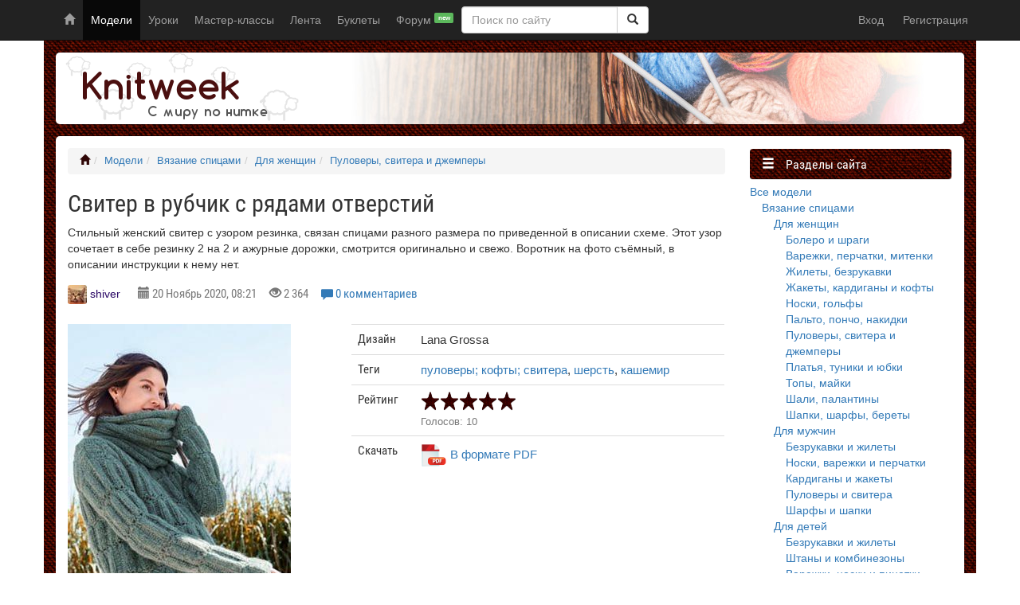

--- FILE ---
content_type: text/html; charset=utf-8
request_url: https://knitweek.ru/modeli/sviter-v-rubchik-s-ryadami-otverstij.html
body_size: 8309
content:
<!DOCTYPE html>
<html lang="ru">
	<head>
		<meta charset="UTF-8"/>
		<title>Свитер в рубчик с рядами отверстий</title>
                <meta name="description" content="Стильный женский свитер с узором резинка, связан спицами разного размера по приведенной в описании схеме. Этот узор сочетает в себе"/>
                <meta http-equiv="X-UA-Compatible" content="IE=edge">
        <meta name="viewport" content="width=device-width, initial-scale=1">
        <meta property="og:type" content="website"/>
<meta property="og:title" content="Свитер в рубчик с рядами отверстий"/>
<meta property="og:description" content="Стильный женский свитер с узором резинка, связан спицами разного размера по приведенной в описании схеме. Этот узор сочетает в себе..."/>
<meta property="og:url" content="https://knitweek.ru/modeli/sviter-v-rubchik-s-ryadami-otverstij.html"/>
<meta property="og:image" content="https://knitweek.ru/images/articles/61/aa/2e88.thumb.jpg"/>
<meta property="og:site_name" content="knitweek.ru - с миру по нитке"/>
<link rel="canonical" href="https://knitweek.ru/modeli/sviter-v-rubchik-s-ryadami-otverstij.html"/>
        <link href="https://knitweek.ru/css/bootstrap.min.css?v=3.3.7" type="text/css" rel="stylesheet"/>
        <link href="https://knitweek.ru/css/index.min.css?h=d0677e2e27" type="text/css" rel="stylesheet"/><link href="https://knitweek.ru/css/models.min.css?h=9e4898c2e1" type="text/css" rel="stylesheet"/>
        <script src="/scripts/jquery.js" type="text/javascript"></script>
        <link rel="icon" href="/favicon.ico?r=256">
                <link href="https://knitweek.ru/css/pp.css" type="text/css" rel="stylesheet"/>
                        <link href="https://knitweek.ru/css/jquery.bxslider.css?v=4.2.12-1" type="text/css" rel="stylesheet"/>
                        <script type="text/javascript" src="https://pagead2.googlesyndication.com/pagead/js/adsbygoogle.js" async></script>
        <script>(adsbygoogle = window.adsbygoogle || []).push({
                google_ad_client: "ca-pub-1929918047104041",
                enable_page_level_ads: true
            });</script>    </head>
    <body>
    <div id="navbar" class="navbar navbar-inverse navbar-fixed-top" role="navigation">
    <div class="container">
        <div class="navbar-header">
            <button type="button" class="navbar-toggle" data-toggle="collapse" data-target="#navbar-top">
                <span class="sr-only">Показать меню</span>
                <span class="icon-bar"></span>
                <span class="icon-bar"></span>
                <span class="icon-bar"></span>
            </button>
            <span class="hidden-md hidden-lg hidden-sm"><a class="navbar-brand" href="https://knitweek.ru/">knitweek.ru</a></span>
        </div>
        <div id="navbar-top" class="collapse navbar-main navbar-collapse">
            <ul class="nav navbar-nav navbar-right nav-user">
        <li class="nav-user__guest">
        <a href="https://knitweek.ru/auth/login/">Вход</a>
        <a href="https://knitweek.ru/auth/register/">Регистрация</a>
    </li>
    </ul>
            <ul class="nav navbar-nav">
                <li><a href="https://knitweek.ru/"><span class="glyphicon glyphicon-home hidden-xs"></span><span class="visible-xs">Главная</span></a></li>
                <li class="active"><a href="https://knitweek.ru/modeli.html">Модели</a></li>
                <li><a href="https://knitweek.ru/uroki/s/1/">Уроки</a></li>
                <li><a href="https://knitweek.ru/master-klassy/">Мастер-классы</a></li>
                <li><a href="https://knitweek.ru/lenta/s/1/">Лента</a></li>
                <li><a href="https://knitweek.ru/lookbook/">Буклеты</a></li>
                <li><a href="https://knitweek.ru/forum/">Форум <sup><span class="label label-success">new</span></sup></a></li>
            </ul>
            <div class="nav-search-toggle nav navbar-text visible-sm">
                <span class="nav-search-toggle__button glyphicon glyphicon-search"></span>
            </div>
            <form class="nav-search navbar-form hidden-sm" action="https://knitweek.ru/search/models/" method="get"
                  accept-charset="UTF-8" enctype="application/x-www-form-urlencoded">
                <div class="form-group">
                    <div class="input-group">
                        <input type="text" placeholder="Поиск по сайту" maxlength="255" required name="s"
                               class="form-control" value="">
                        <span class="input-group-btn">
                            <button type="submit" name="gosearch" value="1" class="btn btn-default">
                                <span class="glyphicon glyphicon-search"></span>
                            </button>
                        </span>
                    </div>
                </div>
            </form>
        </div>
    </div>
</div>
    <div id="page-container" class="container">
        <div id="page-header" class="row hidden-xs">
            <div id="page-header-home-link" class="col-sm-7 col-md-5">
                <div id="page-header-img"><a href="https://knitweek.ru/"><span>knitweek.ru</span></a></div>
            </div>
        </div>
        <div class="row">
            <div id="page-content" class="col-sm-12 col-md-9">
                <ol class="breadcrumb"><li><a href="https://knitweek.ru/"  title="Главная" class="text-kw"><span class="glyphicon glyphicon-home"></span></a></li><li><a href="https://knitweek.ru/modeli.html" >Модели</a></li><li><a href="https://knitweek.ru/vyazanie-spitsami.html" >Вязание спицами</a></li><li><a href="https://knitweek.ru/spitsami-dlya-zhenshchin.html" >Для женщин</a></li><li><a href="https://knitweek.ru/pulovery-svitera-i-dzhempery-spitsami.html" >Пуловеры, свитера и джемперы</a></li></ol>                                                    <h1>Свитер в рубчик с рядами отверстий</h1>
    <div id="ui-title-social" class="mg-bt-10" style="display:none">
        <div id="vk_like" style="display:inline-block"></div>
        <div id="ok_shareWidget" style="display:inline-block"></div>
        <div class="fb-like" data-href="https://knitweek.ru/modeli/sviter-v-rubchik-s-ryadami-otverstij.html" data-layout="button_count"
             data-action="like" data-show-faces="true" style="display:inline-block;top:-5px;left:15px;"></div>
    </div>
    <div>
        <p>Стильный женский свитер с узором резинка, связан спицами разного размера по приведенной в описании схеме. Этот узор сочетает в себе резинку 2 на 2 и ажурные дорожки, смотрится оригинально и свежо. Воротник на фото съёмный, в описании инструкции к нему нет.</p>    </div>
    <div id="model-credits">
        <div class="mg-bt-20 text-muted">
            <span class="ui-profile-link ui-pl-a-24 ui-ue-nir">
        <img src="https://knitweek.ru/images/avatars/64/9d3.thumb.jpg"/>
        <a title="shiver" href="https://knitweek.ru/users/profile/shiver.html">shiver</a></span>
&emsp;
            <span class="label-field">
                <span class="glyphicon glyphicon-calendar"></span> <span class="label-field">20 Ноябрь 2020, 08:21</span>&emsp;
                <span style="white-space: nowrap"><span class="glyphicon glyphicon-eye-open"></span> 2&nbsp;364</span>&emsp;
                <a class="ui-comment-link" href="#comments">0 комментариев</a>
            </span>&emsp;
        </div>
    </div>
    <div id="model-container">
        <div class="row">
            <div id="model-img" class="col-sm-5">
                <div class="model-image-slider">
                    <div class="model-image-slider__slide">
                        <a href="https://knitweek.ru/images/articles/61/aa/2e88.jpg" data-rel="pp[]" title="Свитер в рубчик с рядами отверстий">
                            <img src="https://knitweek.ru/images/articles/61/aa/2e88.thumb.jpg" alt="Свитер в рубчик с рядами отверстий"/>
                        </a>
                    </div>
                                                    <div class="model-image-slider__slide">
                                    <a href="https://knitweek.ru/images/articles/0c/f1/2e89.jpg" data-rel="pp[]" title="Фото 1">
                                        <img src="https://knitweek.ru/images/articles/0c/f1/2e89.thumb.jpg" alt="Свитер в рубчик с рядами отверстий - Фото 1"/>
                                    </a>
                                </div>
                                            </div>
                <!-- noindex -->
                <div class="model-image-slider__pager">
                    <a href="#" data-slide-index="0">
                        <div><img src="https://knitweek.ru/images/articles/61/aa/2e88.thumb.jpg" alt=""/></div>
                    </a><a href="#" data-slide-index="1">
                                <div><img src="https://knitweek.ru/images/articles/0c/f1/2e89.thumb.jpg" alt=""/></div>
                            </a>                </div>
                <!-- /noindex -->
            </div>
            <div id="model-table" class="col-sm-7">
                <table class="table">
                    <thead></thead>
                    <tbody>
                                            <tr>
                            <th>Дизайн</th>
                            <td>Lana Grossa</td>
                        </tr>
                                                                                    <tr>
                            <th>Теги</th>
                            <td><!-- noindex -->
<a rel="nofollow" href="https://knitweek.ru/tags/view/pulovery-kofty-svitera/1/">пуловеры; кофты; свитера</a>,&nbsp<a rel="nofollow" href="https://knitweek.ru/tags/view/sherst/1/">шерсть</a>,&nbsp<a rel="nofollow" href="https://knitweek.ru/tags/view/kashemir/1/">кашемир</a><!-- /noindex -->
</td>
                        </tr>
                                        <tr>
                        <th>Рейтинг</th>
                        <td>    <div id="lt-rating">
        <div id="rating">
            <div class="lt-rating">
                                    <div class="rtd-stars rt-fix5"></div>
                                            </div>
                    </div>
                    <div class="text-muted small">
                                <span tabindex="-1" class="votes-caret">Голосов: 10</span>
                            </div>
            </div>
<div id="user-votes-box" class="hidden" style="display:none">
    <table class="table table-condensed table-responsive">
        <tbody>
                </tbody>
    </table>
</div>
</td>
                    </tr>
                                            <tr>
                            <th>Скачать</th>
                            <td>
                                                                    <a href="#" class="ui-login-alert"><span class="ui-pdf-download"></span>В формате
                                        PDF</a>
                                                            </td>
                        </tr>
                                        </tbody>
                </table>
            </div>
                        <div class="col-sm-7 pull-right">
                <div class="mg-bt-10 ads-model-body">
    <!-- kw2-model-body -->
    <ins class="adsbygoogle"
         style="display:inline-block;width:336px;height:280px"
         data-ad-client="ca-pub-1929918047104041"
         data-ad-slot="7500658612"></ins>
    <script>(adsbygoogle = window.adsbygoogle || []).push({});</script>
</div>            </div>
                        <div id="model-desc">
                <div>
                    <h3>Размеры</h3>
<p>36 &ndash; 40 (42 &ndash; 46) европейский</p>
<h3>Материалы</h3>
<p>Пряжа Lana Grossa Lala Berlin Lovely Cashmere (60% кашемир, 25% полиамид, 15% меринос, 25 г/60 м) 325 (350) грамм, спицы круговые 6.5 мм, 7 мм и 8 мм, крючок 6 мм</p>
<h3>Плотность вязания</h3>
<p>14.5 петель и 16.5 рядов = 10х10 см узором по схеме</p>
<p><strong>Описание женского свитера узором резинка скачать по ссылке выше</strong></p>                </div>
            </div>
        </div>
    </div>
    <div class="clearfix"></div>
        <script type="text/javascript">
        (function(d){var f = function(e){if($(e.target).is('a,img'))return true;e.preventDefault();return false;};
            d.onkeydown = function(e){if ((65 === e.keyCode) && e.ctrlKey) {e.preventDefault();return false;}
            else if ((-1 !== [37,38,39,40].indexOf(e.keyCode)) && e.shiftKey) {e.preventDefault();return false;}
            };var ds = d.getElementById("model-container");ds.ondragstart = f;ds.onselectstart = f;ds.oncontextmenu = f;
        })(document);
    </script>
<div class="mg-tp-30">
    <ins class="adsbygoogle"
         style="display:block"
         data-ad-client="ca-pub-1929918047104041"
         data-ad-slot="7196042211"
         data-ad-format="autorelaxed"></ins>
    <script>(adsbygoogle = window.adsbygoogle || []).push({});</script>
</div>
<span id="comments"></span>
<div class="comments comments__container ">
	<h2 class="comms">Комментарии</h2>
    <div class="comments__list mg-bt-15">

	<div class="comments__no-comments text-muted mg-bt-10">Пока нет комментариев для этого описания.</div>
    	    <div class="alert alert-info">
        <span class="glyphicon glyphicon-info-sign"></span> Вы можете <a rel="nofollow" href="https://knitweek.ru/auth/login/" class="alert-link">войти</a>
		или <a rel="nofollow" href="https://knitweek.ru/auth/register/" class="alert-link">зарегистрироваться</a>
		для добавления комментария</div>
		</div>
</div>
                                            </div>
            <div class="mg-bt-20 col-sm-12 hidden-md hidden-lg"></div>
            <div id="page-column" class="col-sm-12 col-md-3">
                <div class="row">
                <nav id="ui-nav-sidebar">
    <div class="panel panel-default col-xs-12 col-sm-6 col-md-12">
        <div class="panel-heading">
            <h3 class="panel-title"><span class="glyphicon glyphicon-menu-hamburger"></span> Разделы сайта</h3>
        </div>
        <div class="panel-body">
                    <a href="https://knitweek.ru/modeli.html">Все модели</a><ul><li><span class="pad nest0"><a href="https://knitweek.ru/vyazanie-spitsami.html">Вязание спицами</a></span>			<ul><li><span class="pad nest1"><a href="https://knitweek.ru/spitsami-dlya-zhenshchin.html">Для женщин</a></span>			<ul><li><span class="pad nest2"><a href="https://knitweek.ru/bolero-i-shragi.html">Болеро и шраги</a></span></li><li><span class="pad nest2"><a href="https://knitweek.ru/varezhki-perchatki-mitenki.html">Варежки, перчатки, митенки</a></span></li><li><span class="pad nest2"><a href="https://knitweek.ru/zhilety-bezrukavki.html">Жилеты, безрукавки</a></span></li><li><span class="pad nest2"><a href="https://knitweek.ru/zhakety-kardigany-i-kofty.html">Жакеты, кардиганы и кофты</a></span></li><li><span class="pad nest2"><a href="https://knitweek.ru/noski-golfy-spicami.html">Носки, гольфы</a></span></li><li><span class="pad nest2"><a href="https://knitweek.ru/palto-poncho-nakidki-spicami.html">Пальто, пончо, накидки</a></span></li><li><span class="pad nest2"><a href="https://knitweek.ru/pulovery-svitera-i-dzhempery-spitsami.html">Пуловеры, свитера и джемперы</a></span></li><li><span class="pad nest2"><a href="https://knitweek.ru/platya-tuniki-i-yubki-spitsami.html">Платья, туники и юбки</a></span></li><li><span class="pad nest2"><a href="https://knitweek.ru/topy-mayki-spitsami.html">Топы, майки</a></span></li><li><span class="pad nest2"><a href="https://knitweek.ru/shali-palantiny-spitsami.html">Шали, палантины</a></span></li><li><span class="pad nest2"><a href="https://knitweek.ru/shapki-sharfy-berety-spitsami.html">Шапки, шарфы, береты</a></span></li></ul>
		</li><li><span class="pad nest1"><a href="https://knitweek.ru/spitsami-dlya-muzhchin.html">Для мужчин</a></span>			<ul><li><span class="pad nest2"><a href="https://knitweek.ru/bezrukavki-zhilety.html">Безрукавки и жилеты</a></span></li><li><span class="pad nest2"><a href="https://knitweek.ru/noski-varezhki-i-perchatki.html">Носки, варежки и перчатки</a></span></li><li><span class="pad nest2"><a href="https://knitweek.ru/kardigany-i-zhakety.html">Кардиганы и жакеты</a></span></li><li><span class="pad nest2"><a href="https://knitweek.ru/pulovery-i-svitera.html">Пуловеры и свитера</a></span></li><li><span class="pad nest2"><a href="https://knitweek.ru/sharfy-i-shapki.html">Шарфы и шапки</a></span></li></ul>
		</li><li><span class="pad nest1"><a href="https://knitweek.ru/spitsami-dlya-detey.html">Для детей</a></span>			<ul><li><span class="pad nest2"><a href="https://knitweek.ru/bezrukavki-i-zhilety.html">Безрукавки и жилеты</a></span></li><li><span class="pad nest2"><a href="https://knitweek.ru/shtany-i-kombinezony.html">Штаны и комбинезоны </a></span></li><li><span class="pad nest2"><a href="https://knitweek.ru/varezhki-noski-i-pinetki.html">Варежки, носки и пинетки</a></span></li><li><span class="pad nest2"><a href="https://knitweek.ru/zhakety-kardigany-i-bolero.html">Жакеты, кардиганы и болеро</a></span></li><li><span class="pad nest2"><a href="https://knitweek.ru/platya-sarafany-i-tuniki.html">Платья, сарафаны и туники</a></span></li><li><span class="pad nest2"><a href="https://knitweek.ru/svitera-dzhempery-i-pulovery.html">Свитера, джемперы и пуловеры </a></span></li><li><span class="pad nest2"><a href="https://knitweek.ru/shapki-i-sharfy.html">Шапки и шарфы</a></span></li><li><span class="pad nest2"><a href="https://knitweek.ru/pledy-i-odeyala.html">Пледы и одеяла</a></span></li></ul>
		</li><li><span class="pad nest1"><a href="https://knitweek.ru/spitsami-dlya-doma.html">Для дома</a></span></li><li><span class="pad nest1"><a href="https://knitweek.ru/spitsami-dlya-pitomtsev.html">Для питомцев</a></span></li></ul>
		</li><li><span class="pad nest0"><a href="https://knitweek.ru/vyazanie-kryuchkom.html">Вязание крючком</a></span>			<ul><li><span class="pad nest1"><a href="https://knitweek.ru/kryuchkom-dlya-zhenshchin.html">Для женщин</a></span></li><li><span class="pad nest1"><a href="https://knitweek.ru/kryuchkom-dlya-detey.html">Для детей</a></span></li><li><span class="pad nest1"><a href="https://knitweek.ru/kryuchkom-dlya-doma.html">Для дома</a></span></li></ul>
		</li><li><span class="pad nest0"><a href="https://knitweek.ru/igrushki-i-podelki.html">Игрушки и поделки</a></span></li><li><span class="pad nest0"><a href="https://knitweek.ru/raznoe.html">Разное</a></span></li></ul>
                    <a href="https://knitweek.ru/uroki/s/1/">Уроки</a><ul><li><span class="pad nest0"><a href="https://knitweek.ru/uroki/s/1/uroki-spitsami/">Уроки спицами</a></span></li><li><span class="pad nest0"><a href="https://knitweek.ru/uroki/s/1/raznoe/">Разное</a></span></li></ul>
                    <a href="https://knitweek.ru/master-klassy/">Мастер-классы</a><ul><li><span class="pad nest0"><a href="https://knitweek.ru/master-klassy/vyazanie-kryuchkom/">Вязание крючком</a></span></li><li><span class="pad nest0"><a href="https://knitweek.ru/master-klassy/vyazanie-spitsami/">Вязание спицами</a></span></li><li><span class="pad nest0"><a href="https://knitweek.ru/master-klassy/raznoe/">Разное</a></span></li></ul>
                </div>
    </div>
</nav>
<div id="models-related" class="panel panel-default col-xs-12 col-sm-6 col-md-12">
    <div class="panel-heading">
        <h3 class="panel-title">Похожие модели</h3>
    </div>
    <div class="panel-body">
                    <div class="media">
                <div class="media-left">
                    <a href="https://knitweek.ru/modeli/klassicheskiy-sviter-iz-alpaki-so-spushchennoy-proymoy.html" rel="nofollow" class="img-thumbnail">
                        <img class="media-object" src="https://knitweek.ru/images/articles/06/6d/2397.thumb.jpg" alt="Классический свитер из альпаки со спущенной проймой">
                    </a>
                </div>
                <div class="media-body">
                    <h4 class="media-heading"><a href="https://knitweek.ru/modeli/klassicheskiy-sviter-iz-alpaki-so-spushchennoy-proymoy.html">Классический свитер из альпаки со спущенной проймой</a></h4>
                    <small>Отличная модель простого женского свитера, связанного на спицах 4.5 мм из шерсти...</small>
                </div>
            </div>
                    <div class="media">
                <div class="media-left">
                    <a href="https://knitweek.ru/modeli/dvukhtsvetnyy-sviter-s-aranami.html" rel="nofollow" class="img-thumbnail">
                        <img class="media-object" src="https://knitweek.ru/images/articles/90/6e/16a6.thumb.jpg" alt="Двухцветный свитер с аранами">
                    </a>
                </div>
                <div class="media-body">
                    <h4 class="media-heading"><a href="https://knitweek.ru/modeli/dvukhtsvetnyy-sviter-s-aranami.html">Двухцветный свитер с аранами</a></h4>
                    <small>Теплый и объемный свитер спицами для женщин, выполненный из двух цветов...</small>
                </div>
            </div>
                    <div class="media">
                <div class="media-left">
                    <a href="https://knitweek.ru/modeli/klassicheskiy-seryy-sviter.html" rel="nofollow" class="img-thumbnail">
                        <img class="media-object" src="https://knitweek.ru/images/articles/bc/3d/116.thumb.jpg" alt="Классический серый свитер">
                    </a>
                </div>
                <div class="media-body">
                    <h4 class="media-heading"><a href="https://knitweek.ru/modeli/klassicheskiy-seryy-sviter.html">Классический серый свитер</a></h4>
                    <small>Простой и невероятно мужественный свитер, связанный на спицах. Таким свитером...</small>
                </div>
            </div>
                    <div class="media">
                <div class="media-left">
                    <a href="https://knitweek.ru/modeli/sviter-yuzhnoe-pole.html" rel="nofollow" class="img-thumbnail">
                        <img class="media-object" src="https://knitweek.ru/images/articles/1a/15/2f1f.thumb.jpg" alt="Свитер Южное поле">
                    </a>
                </div>
                <div class="media-body">
                    <h4 class="media-heading"><a href="https://knitweek.ru/modeli/sviter-yuzhnoe-pole.html">Свитер Южное поле</a></h4>
                    <small>Прекрасный мягкий и легкий свитер с косичками. Свитер имеет красивый шнур...</small>
                </div>
            </div>
                    <div class="media">
                <div class="media-left">
                    <a href="https://knitweek.ru/modeli/sviter-skagen.html" rel="nofollow" class="img-thumbnail">
                        <img class="media-object" src="https://knitweek.ru/images/articles/f3/ea/2b28.thumb.jpg" alt="Свитер Скаген">
                    </a>
                </div>
                <div class="media-body">
                    <h4 class="media-heading"><a href="https://knitweek.ru/modeli/sviter-skagen.html">Свитер Скаген</a></h4>
                    <small>&laquo;Скаген&raquo; входит в коллекцию Filcolana &laquo;Цвета скандинавского лета&raquo;. Для этой...</small>
                </div>
            </div>
            </div>
</div>
<div class="col-xs-12 mg-bt-20">
    <!-- kw2-sidebar-1 -->
    <ins class="adsbygoogle"
         style="display:block"
         data-ad-client="ca-pub-1929918047104041"
         data-ad-slot="6023925411"
         data-ad-format="auto"></ins>
    <script>(adsbygoogle = window.adsbygoogle || []).push({});</script>
</div>
<div class="panel panel-default col-xs-12 col-sm-6 col-md-12">
    <div class="panel-heading">
        <h3 class="panel-title"><span class="glyphicon glyphicon-share"></span> Мы ВКонтакте</h3>
    </div>
    <div class="panel-body">
        <div id="vk-group-sidebar"></div>
    </div>
</div>
<div class="panel panel-default col-xs-12 col-sm-6 col-md-12">
    <div class="panel-heading">
        <h3 class="panel-title"><span class="glyphicon glyphicon-info-sign"></span> Полезные ссылки</h3>
    </div>
    <div class="panel-body">
        <ul class="ui-sb-links">
            <li><a href="https://knitweek.ru/scheme/get/">Создание схемы вязания спицами</a></li>
            <li><a href="https://knitweek.ru/scheme/about/">Справка по программе создания схем</a></li>
            <li><a href="https://knitweek.ru/page/rules/">Правила сайта</a></li>
        </ul>
    </div>
</div>                </div>
            </div>
        </div>
        <div class="row">
    <div class="col-xs-12">
        <div class="row">
            <div class="col-md-8 col-md-offset-2">
                <p class="text-muted text-center">При использовании материалов с сайта обязательно
                    указание источника посредством размещения активной индексируемой текстовой ссылки на
                    knitweek.ru. Email обратной связи <a href="mailto:feedback@knitweek.ru">feedback@knitweek.ru</a>
                </p>
            </div>
        </div>
        <div class="label-field text-center text-uppercase text-muted">
            &copy; <span class="mg-rt-5">knitweek.ru</span> 2013-2026            <p></p>
                <script type="text/javascript">var _tmr = _tmr || [];
                    _tmr.push({id: "2515741", type: "pageView", start: (new Date()).getTime()});
                    (function (d, w) {
                        var ts = d.createElement("script");
                        ts.type = "text/javascript";
                        ts.async = true;
                        ts.src = (d.location.protocol === "https:" ? "https:" : "http:") + "//top-fwz1.mail.ru/js/code.js";
                        var f = function () {
                            var s = d.getElementsByTagName("script")[0];
                            s.parentNode.insertBefore(ts, s);
                        };
                        if (w.opera === "[object Opera]") {
                            d.addEventListener("DOMContentLoaded", f, false);
                        } else {
                            f();
                        }
                    })(document, window);
                </script>
                <noscript>
                    <div style="position:absolute;left:-10000px;">
                        <img src="//top-fwz1.mail.ru/counter?id=2515741;js=na" style="border:0;" height="1" width="1"
                             alt="Рейтинг@Mail.ru"/>
                    </div>
                </noscript>
                <a href="https://top.mail.ru/jump?from=2515741"><img
                        src="//top-fwz1.mail.ru/counter?id=2515741;t=479;l=1" style="border:0;" height="31" width="88"
                        alt="Рейтинг@Mail.ru"/></a>
                <script type="text/javascript">
                    document.write("<a href='https://www.liveinternet.ru/click' class='no-target' " +
                        "target=_blank><img src='//counter.yadro.ru/hit?t57.6;r" +
                        escape(document.referrer) + ((typeof(screen) === "undefined") ? "" :
                        ";s" + screen.width + "*" + screen.height + "*" + (screen.colorDepth ?
                            screen.colorDepth : screen.pixelDepth)) + ";u" + escape(document.URL) +
                        ";" + Math.random() +
                        "' alt='' title='LiveInternet' " +
                        "border='0' width='88' height='31'><\/a>");
                </script>
                    </div>
    </div>
</div>
            </div>
        	<script type="text/javascript">
	//<![CDATA[
	(function(){
		function S(a,c){var s=this;s.r=function(){if(!--s.q)s.c();};if('function'==typeof c)s.c=c;
		else s.c=function(){};if(('object'==typeof a)&&(a.length)){s.q=a.length;var i=0;for(;
		i<a.length;i++){S.l(a[i],s.r);}}else if('string'==typeof a){s.q=1;S.l(a,s.r);}else s.c();}
		S.l=function(a,c){var s=document.createElement('script');if('undefined'==typeof s.onload)
		{s.onreadystatechange=function(){var e=this.readyState;if((e=='loaded')||(e=='complete'))
		c();}}else s.onload=c;s.setAttribute('type','text/javascript');s.setAttribute('src',a);
		document.getElementsByTagName('head')[0].appendChild(s);};
		new S([], function(){
		window.eval(JSON.parse(unescape('%22var%20kwShares%20%3D%20true%3B%22')));
		new S(['https://www.googletagmanager.com/gtag/js?id=G-JBQSXFFTRV','//vk.com/js/api/openapi.js','https://knitweek.ru/scripts/bootstrap.min.js?v=3.3.7','https://knitweek.ru/scripts/generic.js?r=424','https://knitweek.ru/scripts/jquery.pp.js?v=3.1.5','https://knitweek.ru/scripts/jquery.bxslider.min.js?v=4.2.12','https://knitweek.ru/scripts/model.js?r=424'], function(){
		window.eval(JSON.parse(unescape('%22window.dataLayer%20%3D%20window.dataLayer%20%7C%7C%20%5B%5D%3B%20%20function%20gtag%28%29%7BdataLayer.push%28arguments%29%3B%7D%20%20gtag%28%27js%27%2C%20new%20Date%28%29%29%3B%20%20gtag%28%27config%27%2C%20%27G-JBQSXFFTRV%27%29%3B%28function%20%28d%2C%20w%2C%20c%29%20%7B%20%28w%5Bc%5D%20%3D%20w%5Bc%5D%20%7C%7C%20%5B%5D%29.push%28function%28%29%20%7B%20try%20%7B%20w.yaCounter30841716%20%3D%20new%20Ya.Metrika%28%7Bid%3A30841716%2Cwebvisor%3Atrue%2C%20clickmap%3Atrue%2C%20trackLinks%3Atrue%2C%20accurateTrackBounce%3Atrue%7D%29%3B%20%7D%20catch%28e%29%20%7B%20%7D%20%7D%29%3Bvar%20n%20%3D%20d.getElementsByTagName%28%5C%22script%5C%22%29%5B0%5D%2C%20s%20%3D%20d.createElement%28%5C%22script%5C%22%29%2C%20f%20%3D%20function%20%28%29%20%7Bn.parentNode.insertBefore%28s%2C%20n%29%3B%20%7D%3B%20s.type%20%3D%20%5C%22text%5C%2Fjavascript%5C%22%3B%20s.async%20%3D%20true%3B%20s.src%20%3D%20%28d.location.protocol%20%3D%3D%5C%22https%3A%5C%22%20%3F%20%5C%22https%3A%5C%22%20%3A%20%5C%22http%3A%5C%22%29%20%2B%20%5C%22%5C%2F%5C%2Fmc.yandex.ru%5C%2Fmetrika%5C%2Fwatch.js%5C%22%3B%20if%20%28w.opera%20%3D%3D%20%5C%22%5Bobject%20Opera%5D%5C%22%29%20%7Bd.addEventListener%28%5C%22DOMContentLoaded%5C%22%2C%20f%2C%20false%29%3B%20%7D%20else%20%7B%20f%28%29%3B%20%7D%20%7D%29%28document%2C%20window%2C%20%5C%22yandex_metrika_callbacks%5C%22%29%3BVK.Widgets.Group%28%5C%22vk-group-sidebar%5C%22%2C%20%7Bmode%3A%203%2C%20width%3A%20%5C%22auto%5C%22%7D%2C%2068833066%29%3B__kw.init%28%7Bdomain%3A%5C%22knitweek.ru%5C%22%7D%29%3B__kw.attachModule%28%5C%22model%5C%22%2C%20%5B%5D%29%3B%24%28%5C%22body%5C%22%29.on%28%5C%22copy%5C%22%2Cfunction%28e%29%7Be.preventDefault%28%29%3Breturn%20false%3B%7D%29%3B__kw.init%28%7BshareData%3A%7B%5C%22VKID%5C%22%3A4134437%2C%5C%22URL%5C%22%3A%5C%22https%3A%5C%5C%5C%2F%5C%5C%5C%2Fknitweek.ru%5C%5C%5C%2Fmodeli%5C%5C%5C%2Fsviter-v-rubchik-s-ryadami-otverstij.html%5C%22%2C%5C%22VKTYPE%5C%22%3A%5C%22button%5C%22%2C%5C%22OKDATA%5C%22%3A%5C%22%7Bwidth%3A170%2Cheight%3A30%2Cst%3A%27rounded%27%2Csz%3A20%2Cck%3A3%7D%5C%22%7D%7D%29%3B%22')));})})
	})()
	//]]>
	</script>
        <noscript><div><img src="//mc.yandex.ru/watch/30841716" style="position:absolute; left:-9999px;" alt="" /></div></noscript>
        </body>
</html>


--- FILE ---
content_type: text/html; charset=utf-8
request_url: https://www.google.com/recaptcha/api2/aframe
body_size: 250
content:
<!DOCTYPE HTML><html><head><meta http-equiv="content-type" content="text/html; charset=UTF-8"></head><body><script nonce="m7Eud3IXNdbC7MEAXERUVg">/** Anti-fraud and anti-abuse applications only. See google.com/recaptcha */ try{var clients={'sodar':'https://pagead2.googlesyndication.com/pagead/sodar?'};window.addEventListener("message",function(a){try{if(a.source===window.parent){var b=JSON.parse(a.data);var c=clients[b['id']];if(c){var d=document.createElement('img');d.src=c+b['params']+'&rc='+(localStorage.getItem("rc::a")?sessionStorage.getItem("rc::b"):"");window.document.body.appendChild(d);sessionStorage.setItem("rc::e",parseInt(sessionStorage.getItem("rc::e")||0)+1);localStorage.setItem("rc::h",'1768090548186');}}}catch(b){}});window.parent.postMessage("_grecaptcha_ready", "*");}catch(b){}</script></body></html>

--- FILE ---
content_type: text/css
request_url: https://knitweek.ru/css/index.min.css?h=d0677e2e27
body_size: 4975
content:
@charset "UTF-8";@font-face{font-family:'Roboto Condensed';font-style:normal;font-weight:300;src:local("Roboto Condensed Light"),local("RobotoCondensed-Light"),url(/fonts/RobotoCondensed-Light.ttf)}@font-face{font-family:'Roboto Condensed';font-style:normal;font-weight:400;src:local("Roboto Condensed"),local("RobotoCondensed-Regular"),url(/fonts/RobotoCondensed-Regular.ttf)}.h1,.h2,.h3,.h4,h1,h2,h3,h4{font-family:'Roboto Condensed','Helvetica Neue',Helvetica,Arial,sans-serif}h1{font-size:30px}h2{font-size:24px}h3{font-size:20px}.b-user-menu h3,.b-user-menu h4,h4{font-size:16px}a.list-group-item[target=_blank]>.list-group-item-heading:after,a[target=_blank]:not(.list-group-item):not(.no-target):after{white-space:nowrap;font-size:.7em;margin-left:2px;content:"\e164";position:relative;top:-2px;display:inline-block;font-family:'Glyphicons Halflings';font-style:normal;font-weight:200;line-height:1;-webkit-font-smoothing:antialiased;-moz-osx-font-smoothing:grayscale}.g-recaptcha{overflow:hidden}.glyphicon-repeat--acw{-webkit-transform:scaleX(-1);-ms-transform:scaleX(-1);transform:scaleX(-1);-webkit-filter:fliph;filter:fliph}.kb-icon{border:solid 1px #ddd;display:inline-block;padding:0 3px;border-radius:3px;font-weight:700}body{padding-top:51px}#headline-bar>.panel-body{padding-bottom:10px}#lessons-list{margin-top:20px}#models-related .media-object,.thumbnail>img.ui-thf-200{width:64px;height:85px;-o-object-fit:cover;object-fit:cover}#page-container{background:url(/theme/images/bg.png) #300707;padding:0 15px 15px;overflow:hidden}#page-content{min-height:640px}#page-column div.panel{border-color:transparent;-webkit-box-shadow:none;box-shadow:none;margin-bottom:5px}#page-column div.panel>.panel-heading{background:url(/theme/images/bg.png) #300707;color:#fff;border-radius:4px}#page-column .panel-body{padding:5px 0}#page-container>.row{margin:15px 0 0;padding:15px 0;background-color:#fff;border-radius:5px}#page-header.row{height:90px;overflow:hidden;padding:0;background:#fff url(/theme/images/background.jpg) no-repeat right 50px top 0}#page-header-img{margin-left:-15px;width:310px;height:90px;background:url(/theme/images/slogan.png) no-repeat}#page-header-img:hover:before{display:block;content:" ";width:310px;height:90px;background-image:url(/theme/images/slogan-hover.png);position:absolute}#page-header-img>a{display:block;width:310px;height:100%;position:absolute}#page-header-home-link{overflow:hidden}#page-header-home-link a>span{position:absolute;top:-999px}div.form-loading{padding-top:10%;text-align:center;position:absolute;width:100%;height:100%;background-color:rgba(255,255,255,.66);border-radius:4px;z-index:100}div.form-loading.active{padding-top:20%}.btn-sn,.label-field,form label,tr>th{font-size:15px;font-weight:400;font-family:"Roboto Condensed","Helvetica Neue",Helvetica,Arial,sans-serif}.label-field.label-sm{font-size:13px}img.profile-avatar{width:180px;max-height:180px;-o-object-fit:cover;object-fit:cover}label.required:after{content:" *";color:red}span.required{color:red}.abs-container{position:relative}.alert-sm{font-size:85%;padding:6px 12px}.breadcrumb{font-size:.9em}.votes-caret.ui-context{color:#337ab7;cursor:pointer}.caret,.votes-caret.ui-context:after{display:inline-block;width:0;height:0;vertical-align:middle;border-top:4px dashed;border-right:4px solid transparent;border-left:4px solid transparent}.votes-caret.ui-context:after{margin-top:-2px;content:" ";margin-left:5px}.caret{margin-left:2px}.hl-anchor-in{background-color:#e5ffa6;border-radius:3px}.hl-anchor-out{background-color:transparent!important;-webkit-transition:background-color 2s;-o-transition:background-color 2s;transition:background-color 2s}.mg-tp-0,.ui-list-lft-th h2{margin-top:0}.mg-tp-5{margin-top:5px}.mg-tp-10{margin-top:10px}.mg-tp-20{margin-top:20px}.mg-tp-30{margin-top:30px}.mg-rt-5{margin-right:5px}.mg-rt-10,.nav-user .dropdown-menu .glyphicon{margin-right:10px}.mg-rt-30{margin-right:30px}.mg-lt-5{margin-left:5px}.mg-lt-10{margin-left:10px}.mg-lt-30{margin-left:30px}.mg-bt-0{margin-bottom:0}.mg-bt-5,.ui-sb-links>li{margin-bottom:5px}.mg-bt-10{margin-bottom:10px}.mg-bt-15{margin-bottom:15px}.mg-bt-20{margin-bottom:20px}.mg-bt-30{margin-bottom:30px}.nav-search-toggle__button,.nav>li>a{-webkit-transition:color .3s;-o-transition:color .3s;transition:color .3s}.nav>li>a{padding-left:10px;padding-right:10px}.navbar-inverse a{color:#79c1ff}.navbar-inverse a:hover{color:#81b4e0}.navbar-inverse .navbar-text{color:#fff;margin-top:13px;margin-bottom:13px}.navbar-inverse .navbar-form{margin-bottom:7px}.navbar-text.nav-search-toggle{cursor:pointer;margin:0;line-height:20px}.nav-search-toggle__button{color:#9d9d9d;padding:15px 10px;top:3px}.nav-search-toggle__button:hover{color:#fff}.nav-user>li.nav-user__guest>a{display:inline-block}.navbar-nav__user-image{margin-right:5px;border-radius:4px}.nav-user>li.navbar-nav__user>a{padding-top:10px;padding-bottom:8px}.nav-user .dropdown-menu>li>a{padding:10px 20px 10px 15px}.nav-user.navbar-nav .open .dropdown-menu>li>a{padding:10px 20px}.pd-lt-0{padding-left:0}div.pp_default .pp_details>.pp_description{font-weight:400;font-size:12px;line-height:2em}.panel-heading.toggle,.ptr{cursor:pointer}.row-fix{padding-left:15px;padding-right:15px}.search-results b{font-weight:400;background:#c0ffad;font-family:inherit}.text-kw,a.list-group-item .list-group-item-heading.text-kw{color:#300707}.thumbnail>img.ui-thf-200{width:320px;height:200px}.ui-comment-link:before{position:relative;margin-right:3px;display:inline-block;font-family:'Glyphicons Halflings';font-style:normal;font-weight:400;line-height:1;-webkit-font-smoothing:antialiased;-moz-osx-font-smoothing:grayscale;content:"\e111";vertical-align:middle}.ui-context,a.ui-context{border-bottom:1px dotted;text-decoration:none}.nob{border:0}.label-sm{font-size:52%;font-weight:400;position:relative;top:-.33em}a.ui-context--dashed{border-bottom:1px dashed;text-decoration:none}a.ui-context.active{border-bottom:none}.ui-link-icon,.ui-pl-a-24{white-space:nowrap}.ui-pl-a-24>img{width:24px;height:24px;border-radius:3px}.ui-sb-links{padding:0 0 0 20px}.ui-text-grad{width:100%;height:75px;position:absolute;bottom:0;background:#fff;background:-webkit-gradient(linear,left top,left bottom,from(rgba(255,255,255,0)),to(#fff));background:-webkit-linear-gradient(top,rgba(255,255,255,0),#fff);background:-o-linear-gradient(top,rgba(255,255,255,0),#fff);background:linear-gradient(to bottom,rgba(255,255,255,0),#fff)}.ui-ue-nov,.ui-ue-nov a{color:#535e61}.ui-ue-int,.ui-ue-int a{color:#056305}.ui-ue-lik,.ui-ue-lik a{color:#e5970a}.ui-ue-mes,.ui-ue-mes a{color:#ff7000}.ui-ue-act,.ui-ue-act a{color:#c93232}.ui-ue-non,.ui-ue-non a{color:#900}.ui-ue-opt,.ui-ue-opt a{color:#22b0ff}.ui-ue-pro,.ui-ue-pro a{color:#0073b3}.ui-ue-gur,.ui-ue-gur a{color:#650fff}.ui-ue-nir,.ui-ue-nir a{color:#2a0866}.ui-uk-pos{color:#056305}.ui-uk-neg{color:#c93232}.ui-uk-neu{color:#535e61}.table tbody>tr.va>td,.table tbody>tr>td.va,.vamd,.vamd>td{vertical-align:middle}.table{font-size:15px}.table.noh tbody>tr:first-child>td{border-top:none}.vk-square{display:inline-block;cursor:pointer;width:24px;height:24px;border:0;background:url(/theme/icons/vk24.png) no-repeat;background-size:24px;color:transparent;margin-right:3px;vertical-align:bottom}.btn-sn:focus{color:#fff}.btn-vk{color:#fff;background-color:#09375f;border-color:#0f2131}.btn-vk:hover{color:#fff;background-color:#125188;border-color:#2e6da4}.well>p:last-child{margin-bottom:0}.well-xs{padding:3px 7px;margin-bottom:10px}#page-container>.row.zp,.row.zp,.zp{padding:0}#ui-login-form .jumbotron{padding-right:30px;padding-left:35px}#ui-login-form .jumbotron p{margin-top:20px;font-size:1.1em}#ui-nav-sidebar ul{list-style:none;padding-left:15px}#ui-profile-page h1:first-child{margin-top:0}.comment-avatar{width:32px;height:32px;-o-object-fit:cover;object-fit:cover;border-radius:5px}.lt-comm .media-left>.glyphicon{top:3px}.mce-content-body{font-size:14px}.mce-container label{max-width:none}#comments .media,.comments__container .media{margin-top:20px}.ui-comment-notice{margin-bottom:0;display:inline-block}#ui-comment-error,.comments__error-container{overflow:hidden}.feed-img .img-thumbnail{width:200px;height:100px;-o-object-fit:cover;object-fit:cover}.ui-feed-comment:before{content:"\201c";margin-right:10px;margin-top:-5px;display:inline-block;float:left;font-weight:600;font-size:28px;font-family:"Roboto Condensed","Helvetica Neue",Helvetica,Arial,sans-serif}.wrap{width:100%}.wrap.stick{position:fixed;bottom:0;z-index:950}.container.sticky.in-modal{position:relative;left:-7px}.sticky{padding-left:15px;padding-right:15px}.sticky>.row{margin-right:0;margin-left:0}.sticky>div{background:#f0f0f0;padding:15px 25px;border-top:solid 1px #ccc}.ui-text-content .text-intro{font-size:15px;font-style:italic}.ui-text-content .text-title-image{padding-left:0;padding-right:0}@media screen and (min-width:768px){.nav-user{max-width:250px;white-space:nowrap}.text-title-image{margin-right:15px}}.b-top-menu__volume{margin-right:10px}.b-top-menu__volume:last-of-type{margin-right:0}.b-top-menu__user{float:right}.b-options__avatar-image{max-width:100%}.b-options__form{position:relative}.b-options__header{font-size:19px;margin-top:20px;color:#777;font-family:"Roboto Condensed","Helvetica Neue",Helvetica,Arial,sans-serif;margin-bottom:15px;font-weight:400}.b-options__login{margin-left:15px;font-family:monospace;font-weight:600}label.disabled{color:#aaa}.navbar-inverse .b-user-menu h3{color:#333}.b-user-menu .list-group{margin-bottom:0}.b-user-menu,.b-user-menu .popover-content{padding:0}.list-special .list-group-item:first-child{border-top-right-radius:0!important;border-top-left-radius:0!important}.list-special .list-group-item:last-child{border-bottom-right-radius:0!important;border-bottom-left-radius:0!important}.dbg-ad{background-color:#fdf;padding:10px;border:solid 1px #f9f;color:#05f;font-family:monospace}.dbg-ad-rw{margin-left:15px;margin-right:15px}.dbg-ad-hor{min-height:78px;height:78px}.dbg-ad-side-1{width:336px;height:280px}.dbg-ad-side-2{width:100%;height:255px}.dbg-ad-content-body{width:336px;height:280px}#wee-dbg{border:0;background:0 0}#wee-dbg,#wee-dbg *{font-size:11px!important}#wee-dbg pre{padding:initial;margin:initial;color:inherit;word-break:initial;word-wrap:initial;background-color:initial;border:0;border-radius:0}.ads-hor-auto{padding-left:15px;padding-right:15px}.ads-hor-auto--models{padding-left:0;padding-right:0}.ads-model-body{margin-left:auto;margin-right:auto;width:336px}.ads-content-body{max-width:366px;margin:0 auto}.ads-content-body:after{display:table;content:" ";clear:both;float:none}
/*# sourceMappingURL=[data-uri] */


--- FILE ---
content_type: text/css
request_url: https://knitweek.ru/css/models.min.css?h=9e4898c2e1
body_size: 1771
content:
.votes-popover{max-width:350px;z-index:1020;-webkit-box-shadow:rgba(48,7,7,.66) 0 5px 25px 5px;box-shadow:rgba(48,7,7,.66) 0 5px 25px 5px}.votes-popover h3{font-size:18px}.votes-popover .popover-content{max-height:200px;overflow-y:scroll}.votes-popover table tr>td.vt-author{padding-right:15px;max-width:200px;-o-text-overflow:ellipsis;text-overflow:ellipsis;overflow:hidden}.votes-popover table tr>td.vt-stars{min-width:80px}.votes-popover table tr:first-child>td{border-top:none}.votes-popover .glyphicon-star{color:#f79c13}.votes-popover .glyphicon-star-empty{color:#cacaca}.lt-rating{background:url(/theme/icons/sp1.png) repeat-x;background-size:24px;height:24px;padding:0;background-position:0 -24px;width:120px;position:relative;display:inline-block;margin-right:.5em}.lt-rating.active:hover .rtd-stars{width:0}.rt-star{background:0 0;position:absolute;top:0;left:0;cursor:pointer}.rt-star:hover{background:url(/theme/icons/sp1.png) 0 -168px repeat-x;background-size:24px}.rt-star,.rt-star a{height:24px}.rt-stars,.rtd-stars{background:url(/theme/icons/sp1.png) repeat-x;background-size:24px;height:24px;padding:0}.rtd-stars{background-position:0 -168px;width:0;z-index:0!important}.rt-fix1{width:24px;z-index:5}.rt-fix2{width:48px;z-index:4}.rt-fix3{width:72px;z-index:3}.rt-fix4{width:96px;z-index:2}.rt-fix5{width:120px;z-index:1}#rating .rem{position:relative;top:-.5em}.model-header{white-space:nowrap;overflow:hidden}.model-header>h2{font-size:20px}.model-header>h2>a{position:relative;width:100%;display:inline-block}.model-header>h2>a>span{position:absolute;right:0;top:0;height:100%;width:30%;background:-webkit-gradient(linear,left top,right top,from(rgba(255,255,255,0)),to(#fff));background:-webkit-linear-gradient(left,rgba(255,255,255,0),#fff);background:-o-linear-gradient(left,rgba(255,255,255,0),#fff);background:linear-gradient(to right,rgba(255,255,255,0),#fff)}#model-credits{line-height:2.5em}.model-image-slider__slide{vertical-align:middle;display:inline-block;float:none!important;max-height:400px;overflow:hidden}.model-image-slider a,.rt-star a{width:100%;display:block}.model-image-slider img{width:100%}.model-image-slider__pager{overflow:hidden;display:none;max-width:360px}@media screen and (min-width:480px){.model-image-slider__pager{display:block}}.model-image-slider__pager a{display:inline-block;width:calc(33.33% - 14px);position:relative;overflow:hidden;margin:0 20px 15px 0;border:solid 2px transparent}.model-image-slider__pager a:after{content:"";display:block;padding-bottom:100%}.model-image-slider__pager a.active{border-color:#2092f3}.model-image-slider__pager a:nth-child(3n){margin-right:0}.model-image-slider__pager a>div{position:absolute;width:100%;height:100%}.model-image-slider__pager a>div>img{width:100%;height:100%;-o-object-fit:cover;object-fit:cover}#model-img .bx-wrapper{margin-bottom:15px}#model-desc{padding-left:15px;padding-right:15px;-webkit-user-select:none;-moz-user-select:none;-ms-user-select:none;user-select:none}.ui-pdf-download{background:url(/theme/icons/pdf32.png) no-repeat;width:32px;height:32px;display:inline-block;vertical-align:middle;margin-right:5px}
/*# sourceMappingURL=[data-uri] */


--- FILE ---
content_type: application/javascript; charset=utf-8
request_url: https://knitweek.ru/scripts/model.js?r=424
body_size: 1296
content:
window.KW = window.KW ? window.KW.prototype : {};
window.KW.model = function(conf) {
    var text = $('#model-desc');
    var $_voteWindow = $('#stars-comment-modal');
    var $votesBox = $('#user-votes-box');
    $votesBox.find('.js-vote-comm').each(function(){
        var $a = $(this);
        if ($($a.attr('href')).length) {
            $a.removeClass('hidden');
        }
    });
    if ($votesBox.find('tr').length) {
        $('#lt-rating').find('.votes-caret').addClass('ui-context').popover({
            container:'body',
            placement:'bottom',
            trigger:'focus',
            title:'Оценки пользователей',
            html: true,
            template: '<div class="popover votes-popover" role="tooltip"><div class="arrow"></div><h3 class="popover-title"></h3><div class="popover-content"></div></div>',
            content: function () {
                return $('#user-votes-box').html();
            }
        });
    }
    $('a[data-rel^="pp"]').prettyPhoto({
        social_tools:'',
        modal:false,
        allow_resize:true,
        show_title:false,
        deeplinking: false
    });
    $('.model-image-slider').bxSlider({
        mode: 'horizontal',
        slideWidth: 360,
        pagerCustom: '.model-image-slider__pager',
        infiniteLoop: false,
        touchEnabled: false
    });
    if ('object' === typeof conf) {
    }
    if ($_voteWindow.length) {
        var _voteObj = {
            vote:5,
            cls:null,
            width:null,
            restore:function(){
                var $rs = $('.rtd-stars').removeClass('rt-fix' + _voteObj.vote).addClass(_voteObj.cls).width(_voteObj.width);
                setTimeout(function(){
                    $rs[0].style.removeProperty('width');
                }, 100);
                _voteObj.vote = 5;
                _voteObj.cls = null;
                _voteObj.width = null;
                $('.lt-rating').addClass('active');
            },
            store:function($div){
                var f = ['.rt-fix1','.rt-fix2','.rt-fix3'];
                for (var i = 0; i < 3; i++) {
                    if ($div.is(f[i])) {
                        _voteObj.vote = i + 1;
                        break;
                    }
                }
                var $display = $('.rtd-stars');
                if (_voteObj.cls === null) {
                    $('.lt-rating').removeClass('active');
                    _voteObj.cls = $display.attr('class');
                    _voteObj.width = $display.width();
                }
                $display.attr('class', 'rtd-stars rt-fix' + _voteObj.vote);
            }
        };
        $_voteWindow.on('hide.bs.modal', _voteObj.restore);
        $_voteWindow.on('show.bs.modal', function(){
            $('#stars-comment-group').removeClass('has-error');
            $('#stars-comment-help').hide();
        });
        $('#rating').find('.rt-star').filter('.rt-fix1,.rt-fix2,.rt-fix3').click(function(){
            _voteObj.store($(this));
            $_voteWindow.modal('show');
            return false;
        });
        $('#lt-rating-comment-fm').on('submit', function () {
            var $group = $('#stars-comment-group').removeClass('has-error');
            var $help = $('#stars-comment-help').hide();
            var $textArea = $('#stars-comment');
            var text = $textArea.val().trim();
            if (text.length < 5) {
                $group.addClass('has-error');
                $help.show();
                $textArea.focus();
                return false;
            }
            $('.modal-footer').children('button').attr('disabled', true);
            $('#lt-rating-comment-fm').attr('action', $('.rt-star.rt-fix' + _voteObj.vote + ' a').attr('href'));
            return true;
        });
    }
};


--- FILE ---
content_type: application/javascript; charset=utf-8
request_url: https://knitweek.ru/scripts/generic.js?r=424
body_size: 6010
content:
window._assign = function (o) {
    var r = {};
    var i;
    for (i in o) {
        if (o.hasOwnProperty(i)) {
            if ('object' === typeof o[i]) {
                r[i] = window._assign(o[i]);
            } else {
                r[i] = o[i];
            }
        }
    }
    return r;
};

if ('object' === typeof window.KW) {
    window.KWProto = window._assign(window.KW);
}

window.KW = function () {
    var _initialized = false;
    var $_wnd = $(window);
    var _isSharesReady = null;
    String.prototype.trim = function () {
        return this.replace(/^(\s+)|(\s+)$/g, '');
    };
    $.fn = $.fn || {};
    $.fn.bindIf = function (eventType, eventHandler, ifCondition) {
        var proxy = function (event) {
            if (ifCondition()) {
                eventHandler.apply(this, arguments);
            }
        };
        this.bind(eventType, proxy);
        return this;
    };
    var _selfGod = this;

    function UI () {
        function Comment (o) {
            var _self = this;
            o = o || {};
            var _r = {
                ltPrefix: o.hasOwnProperty('ltPrefix') ? o.ltPrefix : '#lt-comm-',
                commentForm: o.hasOwnProperty('commentForm') ? $(o.commentForm) : $('#ui-comment-form'),
                commentsContainer: o.hasOwnProperty('commentsContainer') ? $(o.commentsContainer) : $('#comments'),
                commentsList: o.hasOwnProperty('commentsList') ? $(o.commentsList) : $('#comms-lst'),
                notifyCheckbox: o.hasOwnProperty('notifyCheckbox') ? $(o.notifyCheckbox) : $('#ui-notify-me'),
                notifyCheckboxInput: o.hasOwnProperty('notifyCheckboxInput') ? $(o.notifyCheckboxInput) : $('#notify-me'),
                note: o.hasOwnProperty('note') ? $(o.note) : $('#ui-comment-form-note'),
                errorTextContainer: o.hasOwnProperty('errorTextContainer') ? $(o.errorTextContainer) : $('#ui-comment-error-text'),
                e: (o.hasOwnProperty('e') ? $(o.e) : $('#ui-comment-error')),
                editor: null,
                s: (o.hasOwnProperty('s') ? o.s : '#ui-comment-text'),
                c: (o.hasOwnProperty('c') ? $(o.c) : $('#lt-comms-frm')),
                bp: (o.hasOwnProperty('bp') ? o.bp : null),
                post: (o.hasOwnProperty('post') ? o.post : null),
                edit: (o.hasOwnProperty('edit') ? o.edit : null),
                restore: (o.hasOwnProperty('restore') ? o.restore : null),
                p: false,
                ed: false,
                rpf: (o.hasOwnProperty('rpf') ? o.rpf : null),
                r: (o.hasOwnProperty('r') ? $(o.r) : $('#cmt-rp-id')),
                cb: (o.hasOwnProperty('cb') ? $(o.cb) : $('#ui-comment-reply-cancel')),
                pb: (o.hasOwnProperty('pb') ? $(o.pb) : $('#ui-comment-btn')),
                l: (o.hasOwnProperty('l') ? $(o.l) : $('label[for="ui-comment-text"]')),
                ld: (o.hasOwnProperty('ld') ? $(o.ld) : $('#ui-comment-form-container').find('.form-loading'))
            };
            _self.reload = function (data) {
                var id = data.id;
                $.ajax({
                    url: _r.commentForm.attr('action'),
                    type: 'get',
                    data: {
                        action: 'reload'
                    },
                    complete: _self.afterPost,
                    success: function (r) {
                        if (__kw.AJAX_ERROR_NONE !== r.data.error) {
                            document.location.reload();
                        } else {
                            tinymce.execCommand('mceRemoveEditor', false, _r.editor);
                            _r.c.hide();
                            var $cm = _r.commentsContainer, $p = $cm.parent();
                            $cm.remove();
                            $p.append($(r.data.payload));
                            __kw.ui().commentForm(o.hasOwnProperty('recreate') ? o.recreate() : __kw.ui().commentCreator());
                            __kw.ui().scroll(_r.ltPrefix + id, 50);
                        }
                    },
                    error: function () {
                        document.location.reload();
                    }
                });
            };
            _r.cc = (o.hasOwnProperty('cc') ? o.cc : _self.reload);
            _self.init = function (prev) {
                var _f = false;
                _r.e.hide();
                if (prev) {
                    tinymce.execCommand('mceAddEditor', false, prev);
                } else {
                    _f = true;
                    _r.cb.on('click.kw-ui-comment', _self.restore);
                    _r.pb.on('click.kw-ui-comment', _self.post);
                }
                var mceConf = {
                    formats: {
                        bold: {inline: 'b'},
                        italic: {inline: 'i'}
                    },
                    selector: _r.s,
                    menubar: false,
                    relative_urls: false,
                    toolbar_items_size: 'small',
                    elementpath: false,
                    language: 'ru',
                    height: 200,
                    target_list: false,
                    valid_elements: 'p,b,i,a[href],img[src|title|class]',
                    link_title: false,
                    resize: true,
                    object_resizing: false,
                    toolbar1: 'undo redo | bold italic | link smileys',
                    init_instance_callback: function (editor) {
                        if (_f) {
                            _r.commentsContainer.find('.ui-comment-reply').bindIf('click.kw-ui-comment', function () {
                                return _self.add($(this).data('id'));
                            }, function () {
                                return !_r.p && !_r.ed;
                            });
                        }
                        _r.editor = editor.id;
                        $('#' + editor.id + '_ifr').contents().find('#tinymce').css('font-size', '14px');
                        _r.ld.hide();
                        _r.pb.removeAttr('disabled');
                        $(_r.s).off('.kw-ui-comment').on('click.kw-ui-comment', function (e) {
                            e.preventDefault();
                            tinymce.execCommand('mceFocus', false, editor.id);
                        });
                    },
                    plugins: ['autolink link paste smileys image']
                };
                if ('object' === typeof o.mce) {
                    var dis = ['init_instance_callback', 'link_title', 'object_resizing',
                        'target_list', 'selector', 'formats'];
                    for (var i in dis) {
                        if (dis.hasOwnProperty(i) && o.mce.hasOwnProperty(dis[i])) {
                            delete o.mce[dis[i]];
                        }
                    }
                }
                window.tinymce.dom.Event.domLoaded = true;
                tinymce.init($.extend({}, mceConf, o.mce));
            };
            _self.focus = function () {
                tinymce.execCommand('mceFocus', false, _r.editor);
            };
            _self.restore = function () {
                if ('function' === typeof _r.restore) {
                    _r.restore();
                    return false;
                } else {
                    if (_r.ed) {
                        $(_r.ltPrefix + _r.r.val()).find('.media-body>.ui-comment-contents').show();
                    }
                    _r.ed = false;
                    _r.r.val(0);
                    tinymce.execCommand('mceRemoveEditor', false, _r.editor);
                    _r.c.hide().removeClass('mg-tp-10');
                    _r.cb.hide();
                    _r.l.text(__kw.MESSAGE_TEXT);
                    _r.notifyCheckbox.show();
                    _r.commentsContainer.append(_r.c);
                    _self.init(_r.editor);
                    tinymce.get(_r.editor).setContent('');
                    _r.note.show();
                    _r.c.show();
                    return false;
                }
            };
            _self.add = function (rid) {
                var $ct = null;
                if (('undefined' === typeof rid) || (!rid)) {
                    _self.restore();
                } else if (parseInt(rid) !== parseInt(_r.r.val())) {
                    _r.r.val(rid);
                    if (_r.rpf && ('function' === typeof _r.rpf)) {
                        _r.rpf(rid);
                    } else {
                        $ct = $(_r.ltPrefix + rid).find('.media-body>.ui-comment-contents').eq(0);
                        tinymce.execCommand('mceRemoveEditor', false, _r.editor);
                        _r.c.hide();
                        _r.c.insertAfter($ct);
                        _self.init(_r.editor);
                        _r.note.hide();
                        _r.cb.removeClass('hidden').show();
                        _r.l.text('Введите текст ответа');
                        if ($ct.is('[data-rf]')) {
                            _r.notifyCheckbox.hide();
                        } else {
                            _r.notifyCheckbox.show();
                        }
                        _r.c.addClass('mg-tp-10').show();
                    }
                }
                tinymce.execCommand('mceFocus', false, _r.editor);
                return false;
            };
            _self.getContents = function ($cmtBody) {
                var $children = $cmtBody.children(':not(.btn-comment-reply)').clone();
                var raw = '';
                $children.each(function () {
                    raw += this.outerHTML;
                    $(this).remove();
                });
                return raw.replace(/>\s+</g, '><');
            };
            _self.edit = function (id) {
                _r.ed = true;
                if (parseInt(id) !== parseInt(_r.r.val())) {
                    _r.r.val(id);
                    var $ct = $(_r.ltPrefix + id).find('.media-body>.ui-comment-contents').eq(0);
                    var raw = _self.getContents($ct);
                    $ct.hide();
                    tinymce.execCommand('mceRemoveEditor', false, _r.editor);
                    _r.c.hide();
                    _r.c.insertAfter($ct);
                    _self.init(_r.editor);
                    tinymce.get(_r.editor).setContent(raw);
                    _r.l.text('Отредактируйте комментарий');
                    _r.notifyCheckbox.hide();
                    _r.note.hide();
                    _r.cb.removeClass('hidden').show();
                    _r.c.addClass('mg-tp-10').show();
                }
                tinymce.execCommand('mceFocus', false, _r.editor);
                return false;
            };
            _self.beforePost = function () {
                _r.e.hide();
                _r.ld.addClass('active').fadeIn();
                _r.pb.button('loading');
                _r.cb.attr('disabled', true);
                _r.p = true;
                return true;
            };
            _self.error = function (e) {
                _r.errorTextContainer.html(e);
                _r.e.removeClass('hidden').show();
            };
            _self.post = function () {
                if (_self.beforePost()) {
                    if ('function' === typeof _r.post) {
                        _r.post(_r);
                        return false;
                    }
                    var rd = {
                        'rp-id': parseInt(_r.r.val()),
                        'notify': (_r.notifyCheckboxInput.is(':checked') ? 1 : 0),
                        'cmt-ct': tinymce.get(_r.editor).getContent(),
                        'action': (_r.ed ? 'edit' : 'add')
                    };
                    if (_r.bp) {
                        rd = _r.bp(rd);
                    }
                    $.ajax({
                        url: _r.commentForm.attr('action'),
                        type: 'post',
                        data: rd,
                        success: function (r) {
                            if (__kw.AJAX_ERROR_NONE !== r.data.error) {
                                _self.afterPost();
                                _self.error((r.data.error ? r.data.error : __kw.ERROR_UNKNOWN));
                            } else {
                                _r.cc(r.data);
                            }
                        },
                        error: function () {
                            _self.afterPost();
                            _self.error(__kw.ERROR_UNKNOWN);
                        }
                    });
                }
                return false;
            };
            _self.destroy = function () {
                tinymce.execCommand('mceRemoveEditor', false, _r.editor);
            };
            _self.afterPost = function () {
                _r.pb.button('reset');
                if (_r.r.val()) {
                    _r.cb.removeAttr('disabled');
                }
                _r.ld.hide().removeClass('active');
                _r.p = false;
            };
            _self.push = function (pl, p) {
                tinymce.get(_r.editor).setContent('');
                var $node = $(pl);
                if (p) {
                    $(_r.ltPrefix + p).find('.media-body').eq(0).append($node);
                } else {
                    _r.commentsList.append($node);
                }
                _self.afterModify($node, false);
                document.location.hash = $node.attr('id');
            };
            _self.init();
            $('.btn-comment-edit', _r.commentsList).on('click.kw-ui-comment', function () {
                if ('function' === typeof _r.edit) {
                    _r.edit($(this));
                    return false;
                } else {
                    return _self.edit($(this).data('id'));
                }
            });
        }

        var _self = this;
        var _useNavBarScroll = true;
        this.createComment = function (o) {
            return new Comment(o);
        };
        var _scrollIfAnchor = function (h, s, i, o) {
            var $a = $(this);
            o = parseInt(o || 0);
            if ($a.is('[role="tab"]')) {
                return;
            }
            h = ('string' === typeof h) ? h : $a.attr('href');
            var nh = $a.data('nohl');
            if (h.indexOf('#') === 0) {
                var $target = $(h);
                if ($target.length) {
                    _useNavBarScroll = false;
                    $('html, body').animate({scrollTop: $target.offset().top - (55 + o)}, s, function () {
                        _useNavBarScroll = true;
                    });
                    setTimeout(function () {
                        _useNavBarScroll = true;
                        $_wnd.trigger('scroll');
                        var $e = ('#comments' === h) ? $target.children('h2').eq(0) : $target;
                        if (!nh) {
                            $e.removeClass('hl-anchor-out');
                            $e.addClass('hl-anchor-in');
                            setTimeout(function () {
                                $e.addClass('hl-anchor-out')
                            }, 300);
                        }
                    }, 300);
                    if (!i && history && ('pushState' in history)) {
                        history.pushState(
                            {},
                            document.title,
                            window.location.pathname + window.location.search + h
                        );
                        return false;
                    }
                }
            }
        };
        this.scroll = function (to, off) {
            _scrollIfAnchor.apply(this, [to, 300, false, off]);
        };
        this.authUI = function () {
            $('.ui-auth-vk').on('click.auth', function () {
                return _self.oauthDialog();
            });
            var _data = {
                hide: function () {
                    $(this).hide()
                },
                hideCss: {opacity: 0},
                hideStart: {position: 'absolute'},
                showCss: {opacity: 1},
                showStart: {position: 'relative', display: 'block', opacity: 0},
                menuSelector: '#ui-sb-site-auth-menu'
            };
            $('#ui-sb-site-auth-menu-site').on('click.auth', function () {
                $(_data.menuSelector).css(_data.hideStart).animate(_data.hideCss, 'normal', 'linear', _data.hide);
                $('#ui-sb-site-auth').removeClass('hidden').css(_data.showStart).animate(_data.showCss);
                return false;
            });
            $('.ui-auth-menu-back').on('click.auth', function () {
                $(this).parent().css(_data.hideStart).animate(_data.hideCss, 'normal', 'linear', _data.hide);
                $(_data.menuSelector).removeClass('hidden').css(_data.showStart).animate(_data.showCss);
            });
        };
        this.oauthDialog = function (t, l) {
            if ('undefined' === typeof t) {
                t = 'vk';
            }
            if ('undefined' === typeof l) {
                l = 'login';
            }
            var w = window.open('//' + __kw.domain + '/auth/oauth/?a=open&s=' + l + '&t=' + t,
                '_blank',
                'toolbar=no, scrollbars=yes, resizable=no, width=640, height=480,top=200,left=' + Math.ceil($_wnd.width() / 2 - 300)
            );
            w.focus();
            return false;
        };
        this.commentCreator = function () {
            var config = __kw.ui().commentConfigurator($('.comments__container'));
            config.recreate = __kw.ui().commentCreator;
            return config;
        };
        this.commentForm = function (o) {
            _self.comment = new Comment(o);
        };
        this.initTooltips = function () {
            $('a.ui-login-alert').on('click', function () {
                return false;
            }).each(function () {
                var $a = $(this);
                var title = $a.data('title');
                if (!title) {
                    title = 'Необходимо войти на сайт для выполнения действия'
                }
                $a.tooltip({title: title});
            });
            $('[data-toggle="tooltip"]').tooltip({container: 'body'});
            $('[data-toggle="popover"]').popover({container: 'body'})
        };
        this.initScroll = function () {
            _scrollIfAnchor(window.location.hash, 0, true);
        };
        this.commentConfigurator = function (context, override) {
            if ('undefined' === typeof context) {
                context = $('.comments__list').parent();
            }
            var textAreaId = $('.comments__text-area', context).attr('id');
            var defaults = {
                commentForm: $('.comments__form', context),
                commentsContainer: context,
                commentsList: $('.comments__list', context),
                notifyCheckbox: $('.comments__notify-checkbox', context),
                notifyCheckboxInput: $('.comments__notify-me', context),
                note: $('.comments__form-note', context),
                errorTextContainer: $('.comments__error-text', context),
                e: $('.comments__error-container', context),
                editor: null,
                s: '#' + textAreaId,
                c: $('.comments__form-layout', context),
                bp: null,
                post: null,
                edit: null,
                restore: null,
                p: false,
                ed: false,
                rpf: null,
                r: $('.comments__reply-id-input', context),
                cb: $('.comments_btn-reply-cancel', context),
                pb: $('.comments_btn-submit', context),
                l: $('label[for="' + textAreaId + '"]', context),
                ld: $('.comments__form-container', context).find('.form-loading')
            };
            return $.extend({}, defaults, override);
        };
        $('.panel-heading.toggle').each(function () {
            $(this).on('click', function () {
                var $b = $(this).parent().children('.panel-body');
                if ($b.is('.hidden')) {
                    $b.removeClass('hidden');
                } else {
                    $b.toggle();
                }
            }).find('.panel-toggle').addClass('ui-context');
        });
        $('a[href^=#]:not(.ui-context)').on('click.kw-hash-scroll', function () {
            _scrollIfAnchor.apply(this, [false, 300])
        });
        $('.modal').on('show.bs.modal', function () {
            $('.container.sticky').addClass('in-modal');
        }).on('hidden.bs.modal', function () {
            $('.container.sticky').removeClass('in-modal');
        });
    }

    var _ui = new UI();
    this._modules = [];

    this.ui = function () {
        return _ui;
    };
    this.onDOMReady = function () {
        __kw.ui().initScroll();
        return false;
    };
    this.load = function (id, u, cb) {
        if (document.getElementById(id)) {
            return;
        }
        var s = document.createElement('script');
        if ('undefined' === typeof s.onload) {
            s.onreadystatechange = function () {
                if (-1 !== ['loaded', 'complete'].indexOf(this.readyState)) cb();
            }
        } else {
            s.onload = cb;
        }
        s.setAttribute('id', id);
        s.setAttribute('type', 'text/javascript');
        s.setAttribute('src', u);
        document.getElementsByTagName('head')[0].appendChild(s);
    };
    this.shareButtons = function () {
        if (null !== _isSharesReady) {
            return;
        }
        _isSharesReady = false;
        var scripts = {
            okapi:'https://connect.ok.ru/connect.js'
        };
        var left = 2;
        var onReady = function () {
            if (_isSharesReady) {
                return;
            }
            _isSharesReady = true;
            // vkontakte
            VK.init({apiId: __kw.shareData.VKID, onlyWidgets: true});
            VK.Widgets.Like('vk_like', {type: __kw.shareData.VKTYPE});
            // odnoklassniki
            OK.CONNECT.insertShareWidget('ok_shareWidget', __kw.shareData.URL, __kw.shareData.OKDATA);
            $('#ui-title-social').show();
        };
        if (left > 0) {
            var noLeft = function () {
                return --left < 1;
            };
            for (var i in scripts) {
                if (scripts.hasOwnProperty(i)) {
                    _selfGod.load(i, scripts[i], function () {
                        if (noLeft()) {
                            onReady();
                        }
                    });
                }
            }
        } else {
            onReady();
        }
    };
    this.init = function (a) {
        if ('object' === typeof a) {
            for (var i in a) {
                if (a.hasOwnProperty(i) && !_selfGod.hasOwnProperty(i)) {
                    _selfGod[i] = a[i];
                    if ('shareData' === i) {
                        _selfGod.shareButtons();
                    }
                }
            }
        }
        if (_initialized) {
            return;
        }
        _initialized = true;
        _selfGod.ui().initTooltips(); // only once
        _selfGod.onDOMReady();
        $('.nav-search-toggle__button').on('click', function () {
            var navSearchToggle = $(this).parent();
            if (!navSearchToggle.is(':visible')) {
                return;
            }
            var navUser = $('.nav-user');
            var navSearch = $('.nav-search');
            navUser.toggleClass('hidden-sm');
            navSearch.toggleClass('hidden-sm');
            navSearchToggle.toggleClass('hidden-sm');
            if (navSearch.is(':visible')) {
                navSearch.find('input').focus();
                $(document).on('click.nav-search-toggle', function (e) {
                    var form = null;
                    var target = $(e.target);
                    if (target.is('.nav-search-toggle__button')) {
                        return;
                    }
                    if (target.is('.form-group')) {
                        form = target;
                    } else if (target.closest('.form-group').length) {
                        form = target.closest('.form-group');
                    }
                    if (null === form) {
                        navUser.toggleClass('hidden-sm');
                        navSearch.toggleClass('hidden-sm');
                        navSearchToggle.toggleClass('hidden-sm');
                        $(document).off('.nav-search-toggle');
                    }
                });
            }
        });
    };
    this.readCookie = function (c) {
        var ca = document.cookie.split(';'), i, p, n;
        for (i = 0; i < ca.length; i++) {
            p = ca[i].split('=');
            n = $.trim(p[0].replace(/(^["'])|(["']$)/g, ''));
            if (n === c) {
                return $.trim(p[1]).replace(/(^["'])|(["']$)/g, '');
            }
        }
        return null;
    };
    this.getModule = function (id) {
        return this._modules.hasOwnProperty(id) ? this._modules[id] : null;
    };
};

if ('object' === typeof window.KWProto) {
    window.KWProto.constructor = window.KW.prototype.constructor;
    window.KW.prototype = window._assign(window.KWProto);
}

window.KW.prototype.attachModule = function (id, config) {
    if (!this._modules.hasOwnProperty(id)) {
        if ('function' === typeof config) {
            this._modules[id] = config();
        } else if ('function' === typeof this[id]) {
            this._modules[id] = new this[id](config);
        }
    }
};

var __kw = new window.KW();

__kw.AJAX_ERROR_NONE = 'OK';
__kw.EVENT_ON_LOADED = 'onDOMReady';
__kw.ERROR_UNKNOWN = 'Возникла непредвиденная ошибка';
__kw.ERROR_BLOCKED = 'Ваша учетная запись заблокирована';
__kw.MESSAGE_TEXT = 'Введите текст комментария';
